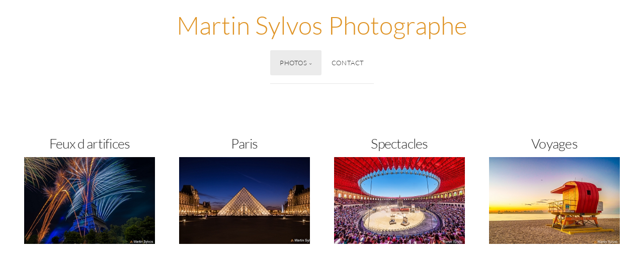

--- FILE ---
content_type: text/html; charset=utf-8
request_url: http://martin-sylvos.com/Photos/
body_size: 5814
content:
<!DOCTYPE html>
<!-- X3 website by www.photo.gallery -->
<html><head><script async src="https://www.googletagmanager.com/gtag/js?id=UA-29670189-3"></script><script>
window.dataLayer = window.dataLayer || [];
function gtag(){dataLayer.push(arguments);}
gtag('js', new Date());
gtag('config', 'UA-29670189-3');
</script><meta charset="utf-8"><title>Photos</title><meta name="viewport" content="width=device-width, initial-scale=1, shrink-to-fit=no"><link rel="canonical" href="https://martin-sylvos.com/Photos/"><link rel="dns-prefetch" href="//auth.photo.gallery"><link rel="dns-prefetch" href="//cdn.jsdelivr.net"><meta property="og:title" content="Photos"><meta property="og:url" content="https://martin-sylvos.com/Photos/"><meta property="og:type" content="website"><meta property="og:updated_time" content="1755024250"><meta property="article:author" content="https://www.facebook.com/martin.sylvos"><meta property="article:publisher" content="https://www.facebook.com/martin.sylvos"><meta property="og:image" content="https://martin-sylvos.com/content/Photos/Feux-d-artifices/2025%20-%20Paris%2014%20juillet%20-%20martin%20sylvos-11.jpg"><meta property="og:image:type" content="image/jpeg"><meta property="og:image:width" content="1620" /><meta property="og:image:height" content="1080" /><link href="https://martin-sylvos.com/feed/" type="application/atom+xml" rel="alternate" title="Atom Feed"><script>
var css_counter = 0;
function imagevue_(){
	css_counter ++;
	if(css_counter === 1) imagevue();
};
function cssFail(){
	css_counter --;
	var l = document.createElement('link');
	l.onload = imagevue_;
	l.rel = 'stylesheet';
	l.id = 'white';
	l.href = '/app/public/css/3.32.0/x3.skin.white.css';
	document.getElementsByTagName('head')[0].appendChild(l);
}
</script><link rel="stylesheet" id="white" href="https://cdn.jsdelivr.net/npm/x3.photo.gallery@3.32.0/css/x3.skin.white.css" onerror="cssFail();"><link rel="preconnect" href="https://fonts.bunny.net"><link rel="stylesheet" href="https://fonts.bunny.net/css?family=Lato:300,300i,400,400i"><style id="default-fonts"><!-- body,h1,h2,h3,h4,h5,h6 {font-family: "Helvetica Neue",Helvetica,Roboto,Arial,sans-serif;} --></style><style id="logo"><!-- .logo {font-size: 3.125em; padding: 0.5em 0; margin-top: 0em;}.logo > img {width: 230px; } --></style><style id="x3app"></style></head><body class="fa-loading initializing topbar-center white topbar-fixed wide clear x3-page slug-photos page-photos" data-include=""><div class="x3-loader" title="loading"></div><div class="sb-site-container"><div><header class="header"><div class="nav-wrapper"><nav class="nav"><div class="logo-wrapper"><a href="/" class="logo ">Martin Sylvos  Photographe</a></div><ul class="menu slim"><li class="has-dropdown"><a href="/Photos/" class="needsclick node">Photos</a><ul class="dropdown"><li><a href="/Photos/Feux-d-artifices/" class="needsclick">Feux D Artifices</a></li><li><a href="/Photos/Paris/" class="needsclick">Paris</a></li><li><a href="/Photos/Spectacles/" class="needsclick">Spectacles</a></li><li class="has-dropdown"><a href="/Photos/Voyages/" class="needsclick node">Voyages</a><ul class="dropdown"><li><a href="/Photos/Voyages/Allemagne/" class="needsclick">Allemagne</a></li><li><a href="/Photos/Voyages/Arabie-Saoudite/" class="needsclick">Arabie Saoudite</a></li><li><a href="/Photos/Voyages/Belgique/" class="needsclick">Belgique</a></li><li><a href="/Photos/Voyages/Croatie/" class="needsclick">Croatie</a></li><li><a href="/Photos/Voyages/Cuba/" class="needsclick">Cuba</a></li><li><a href="/Photos/Voyages/Dubai/" class="needsclick">Dubai</a></li><li><a href="/Photos/Voyages/Espagne/" class="needsclick">Espagne</a></li><li><a href="/Photos/Voyages/France/" class="needsclick">France</a></li><li><a href="/Photos/Voyages/Greece/" class="needsclick">Greece</a></li><li><a href="/Photos/Voyages/Hongrie/" class="needsclick">Hongrie</a></li><li><a href="/Photos/Voyages/Italie/" class="needsclick">Italie</a></li><li><a href="/Photos/Voyages/Japon/" class="needsclick">Japon</a></li><li><a href="/Photos/Voyages/Malte/" class="needsclick">Malte</a></li><li><a href="/Photos/Voyages/Pologne/" class="needsclick">Pologne</a></li><li><a href="/Photos/Voyages/Portugal/" class="needsclick">Portugal</a></li><li><a href="/Photos/Voyages/Roumanie/" class="needsclick">Roumanie</a></li><li><a href="/Photos/Voyages/République_Tchèque/" class="needsclick">République Tchèque</a></li><li><a href="/Photos/Voyages/United_Kingdom/" class="needsclick">United Kingdom</a></li><li><a href="/Photos/Voyages/USA/" class="needsclick">USA</a></li></ul></li></ul></li><li><a href="/Contact/" class="needsclick">Contact</a></li></ul></nav></div></header><main class="main" id="content"><div class="module row"><div class="clearfix context small-12 medium-10 large-8 small-centered columns title-normal narrower context-left-header-center" ><hr class="module-separator" /></div></div><div class="module"><div class="clearfix folders layout-grid images title-normal wide module-center" ><ul class="small-block-grid-1 medium-block-grid-4 large-block-grid-4 items"><li><section data-width="1618" data-height="1080" id="folder-feux-d-artifices" aria-labelledby="title-feux-d-artifices" class="item"><a href="/Photos/Feux-d-artifices/" class="item-link" ><h2 id="title-feux-d-artifices" data-file="./content/Photos/Feux-d-artifices/Paris-|-Bastille-day-2018-|-photo-1.JPG" class="title">Feux d artifices</h2><figure><div class="img-link"><div class="image-container" style="padding-bottom:66.666666666667%;"><img data-src="/content/Photos/Feux-d-artifices/Paris-|-Bastille-day-2018-|-photo-1.JPG" data-width="1618" data-crop="3.2" alt="Feux d artifices"></div></div></figure></a></section></li><li><section data-width="1790" data-height="1080" id="folder-paris" aria-labelledby="title-paris" class="item"><a href="/Photos/Paris/" class="item-link" ><h2 id="title-paris" data-file="./content/Photos/Paris/Paris-|-Louvre-|-Photo-12.JPG" class="title">Paris</h2><figure><div class="img-link"><div class="image-container" style="padding-bottom:66.666666666667%;"><img data-src="/content/Photos/Paris/Paris-|-Louvre-|-Photo-12.JPG" data-width="1790" data-crop="3.2" alt="Paris"></div></div></figure></a></section></li><li><section data-width="1620" data-height="1080" id="folder-spectacles" aria-labelledby="title-spectacles" class="item"><a href="/Photos/Spectacles/" class="item-link" ><h2 id="title-spectacles" data-file="./content/Photos/Spectacles/2022 Puy du Fou - Le Signe du Triomphe dev - Martin sylvos-1.jpg" class="title">Spectacles</h2><figure><div class="img-link"><div class="image-container" style="padding-bottom:66.666666666667%;"><img data-src="/content/Photos/Spectacles/2022 Puy du Fou - Le Signe du Triomphe dev - Martin sylvos-1.jpg" data-width="1620" data-crop="3.2" alt="Spectacles"></div></div></figure></a></section></li><li><section data-width="1620" data-height="1080" id="folder-voyages" aria-labelledby="title-voyages" class="item"><a href="/Photos/Voyages/" class="item-link" ><h2 id="title-voyages" data-file="./content/Photos/Voyages/2022 Miami Beach-1.jpg" class="title">Voyages</h2><figure><div class="img-link"><div class="image-container" style="padding-bottom:66.666666666667%;"><img data-src="/content/Photos/Voyages/2022 Miami Beach-1.jpg" data-width="1620" data-crop="3.2" alt="Voyages"></div></div></figure></a></section></li></ul><hr class="module-separator" /></div></div></main></div></div><footer class="footer"><div class="icon-buttons hover-color hover-title"><a href="https://www.facebook.com/martin.sylvos"></a><a href="https://www.instagram.com/martin.sylvos/?hl=fr"></a></div><p>&copy; 2026 <a href="/">martin-sylvos.com</a></p><p class="x3-footer-link"><span data-nosnippet>X3 Image Gallery CMS by <a href="https://www.photo.gallery">www.photo.gallery</a></span></p></footer><script>
var x3_settings = {"title":null,"label":null,"description":null,"date":null,"image":null,"seo":{"title":null,"description":null,"keywords":null,"robots":null},"link":{"url":null,"target":"auto","width":600,"height":500,"content":false,"popup_class":null},"menu":{"items":null,"type":"normal","width":320,"hide":false,"hide_children":false,"hide_children_mobile":false,"limit":0,"click_toggle":false,"nolink":false,"list":null,"carousel_amount":3,"carousel_items":"title,amount,preview,description","data_items":"contactform,hr,icon-buttons","crop":{"enabled":true,"crop":[3,2]},"classes":null},"body":null,"layout":{"items":"context,folders,gallery","disqus":false,"classes":null,"width":"width-default"},"context":{"items":"title,description,content","hide":false,"text_align":"context-left-header-center","classes":null,"width":"narrower","crop":{"enabled":true,"crop":[2,1]},"caption":{"enabled":false,"items":"title,date","hover":false,"align":"caption-bottom-left"}},"folders":{"hide":false,"items":"title,amount,folders_amount,description,preview","width":"width-default","sortby":"custom","sort":"asc","title_size":"small","assets":null,"text_align":"module-center","classes":"frame","limit":0,"split":{"enabled":false,"ratio":6,"invert":true},"crop":{"enabled":false,"crop":[3,2]},"caption":{"enabled":false,"items":"description","hover":false,"align":"caption-bottom-left"},"tooltip":{"enabled":false,"items":"title,description"},"layout":"justified","vertical":{"scrollnav":true,"horizontal_rule":true},"grid":{"use_width":false,"columns":"3,2,1","column_width":300,"space":-1},"justified":{"row_height":300,"space":10,"small_disabled":true},"columns":{"use_width":true,"column_width":300,"columns":3,"space":-1},"carousel":{"use_height":false,"amount":3,"target_height":300,"margin":1,"lazy":true,"interval":0,"show_timer":true,"background":false,"nav":true,"tabs":false,"tabs_position":"top","loop":true}},"gallery":{"hide":false,"items":"preview","width":"width-default","assets":null,"text_align":"module-center","classes":"frame,hover","sortby":"name","sort":"asc","title_size":"normal","limit":0,"clickable":true,"split":{"enabled":false,"ratio":6,"invert":true},"crop":{"enabled":false,"crop":[3,2]},"caption":{"enabled":false,"items":"title","hover":false,"align":"caption-bottom-left"},"tooltip":{"enabled":false,"items":"title,description"},"layout":"justified","vertical":{"scrollnav":true,"horizontal_rule":true},"grid":{"use_width":false,"columns":"3,2,1","column_width":300,"space":-1},"justified":{"row_height":300,"space":10,"small_disabled":false},"columns":{"use_width":true,"column_width":300,"columns":3,"space":-1},"slideshow":{"background":false,"menu_style":"menu-absolute-20","button_down":false,"button_down_remove":true,"hide_context":false,"hide_footer":false,"height":"100%","ratio":null,"nav":"none","fit":"cover","transition":"slide","transition_mobile_slide":true,"duration":500,"captions":false,"captions_hover":false,"loop":false,"autoplay":false,"interval":4000,"start_fullscreen":false,"toggle_play":true,"fullscreen_button":"auto","arrows":true,"click":true,"stopautoplayontouch":true,"keyboard":true,"swipe":true,"hash":false,"show_timer":true},"carousel":{"use_height":false,"amount":3,"target_height":300,"margin":1,"lazy":true,"interval":0,"show_timer":true,"background":false,"nav":true,"tabs":false,"tabs_position":"top","loop":true},"image":{"title":null,"title_include":"default","description":null,"description_include":"default","link":null,"link_target":"auto","popup_width":600,"popup_height":500},"embed":null},"content":null,"plugins":{"cart":{"enabled":false,"page_unique":false,"hide_cart":false,"panel_orders":false,"checkbox":true,"checkbox_hover":true,"select_mode":false,"popup_button":true,"gallery_buttons":true,"gallery_button_items":"select-mode,select-all,cart","show_cart":"first_empty","sort":"added","limit":0,"cart_custom":false,"cart_order":true,"order_form":true,"order_form_html":"<h2>Order</h2>\r\n<input type=\"text\" name=\"name\" placeholder=\"Name\" required>\r\n<input type=\"email\" name=\"email\" placeholder=\"Email\" required>\r\n<textarea rows=\"3\" name=\"message\" placeholder=\"Message\" required></textarea>","success_empty_cart":true,"success_close_cart":false,"cart_output":"paths","cart_download":false,"download_order_form":false,"download_include_paths":true},"breadcrumbs":{"enabled":false,"level":2},"chat":{"x3_control":true,"mobile":false,"load":false},"image_background":{"enabled":false,"src":null,"custom_height":true,"height":"80%","size":"cover","fixed":false,"position":"50% 50%","below_menu":true,"menu_style":"menu-absolute-20","page_meta_title":true,"page_meta_description":true,"page_meta_content":false,"page_meta_scrollfade":true,"button_down":false,"button_down_remove":true,"hide_context":false,"hide_footer":false},"background":{"enabled":false,"src":null,"color":null,"attach":"page","menu_style":null,"fixed":false,"size":"100%","repeat":"repeat","position":"50% 0%"},"video_background":{"src":null,"disable_mobile":false,"poster_mobile":null,"menu_style":"menu-absolute-20","height":100,"autoplay":true,"toggleplay":true,"loop":true,"muted":true,"button_down":false,"button_down_remove":true,"hide_context":false,"hide_footer":false},"fotomoto":{"enabled":false,"store_id":null,"enabled_page":false,"collection":null,"buy_button":true,"buy_button_text":"Buy","buy_button_popup":"mobile","mobile_disabled":true},"audioplayer":{"enabled":false,"autoplay":false,"loop":true,"volume":1,"shuffle":false,"disabled_mobile":true,"folders":true},"disqus":{"image":true},"pagenav":{"hide_root":true,"hide_has_children":false,"position":"fixed-bottom","autohide":true},"cookie_consent":{"enabled":false,"location":true,"inherit_font":true,"message":null,"dismiss":null,"link":null,"href":null},"panorama":{"enabled":false,"index":true,"title":true,"buttons":"deviceorientation,rotate,fullscreen","scene_nav":true,"scene_loop":true,"zoom":"auto","nav":true,"keyboard":true,"lookto_taps":1,"fullscreen_taps":2,"transition":"black","transition_duration":800,"transition_scale":0.03,"auto_open":false,"equirect_preview":true,"equirect_resize":true,"hide_interface":true,"hide_interface_timeout":3000,"show_interface_after_nav":true,"yaw":0,"pitch":0,"fov":1.2,"maxres_multiplier":1,"max_vfov":1.75,"max_hfov":0,"pitch_min":-90,"pitch_max":90,"reset_view":true,"autorotate_start":true,"autorotate_restart":false,"autorotate_idlemovement_timeout":2000,"autorotate_speed":0.03,"flat_tile_size":512,"flat_url_format":"l{z}/{y}/l{z}_{y}_{x}.jpg","flat_zero_padding":0,"flat_index_start":0,"flat_pin_levels":2}},"accounts":{"disqus_shortname":null,"google_analytics":"UA-29670189-3","facebook_author":"https://www.facebook.com/martin.sylvos","facebook_publisher":"https://www.facebook.com/martin.sylvos"},"style":{"styler":false,"layout":{"layout":"topbar-center","fixed":"topbar-fixed","wide":true,"overlay":true},"skin":{"skin":"white","primary_color":"#df9324","clear":"clear"},"font":{"font":"Lato:300,300i,400,400i|paragraph:300|body:300|subheader:italic|topbar:uppercase|sidebar:uppercase,small|footer:italic|styled:italic"},"logo":{"enabled":true,"use_image":false,"title":"Martin Sylvos  Photographe","logo_3d":false,"logo_3d_synch":false,"link":null}},"settings":{"diagnostics":false,"cdn_core":true,"preload":"auto","lang":"fr","auto_lang":true,"pagenav":true,"cdn_files":null,"base_url":null,"date_format":"timeago","timeago_locales":true,"hide_images":"double","prevent_context":false,"sitemap":true,"feed":true,"menu_manual":false,"menu_super":false,"menu_disabled":false,"image_noindex":false},"popup":{"enabled":true,"auto_open":false,"click":"prev_next","transition":"glide","transition_custom":{"opacity":0.1,"x":0,"y":0,"rotate":-90,"scale":0.8,"easing":"easeOutElastic","duration":1000},"history":true,"loop":true,"zoomEl":true,"downloadEl":false,"shareEl":true,"playEl":true,"play_interval":5,"play_transition":"inherit","captionEl":true,"hide_caption":true,"caption_transition":true,"caption_style":"block","caption_align":"center-left","caption":{"title":true,"title_from_name":true,"filename":false,"filename_ext":false,"description":true,"date":false,"exif":false,"exif_items":"model,aperture,focal_length,exposure,iso","download":false,"download_text":"Download","map":false,"map_text":"Map"},"bgOpacity":0.95,"bg_color":"#000","bg_image":false},"toolbar":{"enabled":true,"enabled_mobile":false,"share_hover":true,"share_click":true,"show_label":true,"auto_hide":true,"overlay_fun":true,"top":65,"side":"auto","addthis":false,"items":"{\r\n  \"items\": [\r\n    {\r\n      \"id\": \"share\",\r\n      \"icon\": \"share\",\r\n      \"label\": \"Share\"\r\n    },\r\n    {\r\n      \"id\": \"facebook\",\r\n      \"icon\": \"facebook\",\r\n      \"label\": \"Share on Facebook\",\r\n      \"url\": \"https://www.facebook.com/sharer/sharer.php?u={{url}}\"\r\n    },\r\n    {\r\n      \"id\": \"twitter\",\r\n      \"icon\": \"twitter\",\r\n      \"label\": \"Tweet\",\r\n      \"url\": \"https://twitter.com/intent/tweet?text={{text}}&url={{url}}\"\r\n    },\r\n    {\r\n      \"id\": \"pinterest\",\r\n      \"icon\": \"pinterest-p\",\r\n      \"label\": \"Pin it\",\r\n      \"url\": \"http://www.pinterest.com/pin/create/button/?url={{url}}&media={{image_url}}&description={{text}}\"\r\n    },\r\n    {\r\n      \"id\": \"linkedin\",\r\n      \"icon\": \"linkedin\",\r\n      \"label\": \"Share on Linkedin\",\r\n      \"url\": \"http://www.linkedin.com/shareArticle?mini=true&url={{url}}&title={{text}}\",\r\n      \"display\": \"overlay\"\r\n    },\r\n    {\r\n      \"id\": \"vkontakte\",\r\n      \"icon\": \"vk\",\r\n      \"label\": \"Share on vKontakte\",\r\n      \"url\": \"http://vk.com/share.php?url={{url}}\",\r\n      \"display\": \"overlay\"\r\n    },\r\n    {\r\n      \"id\": \"tumblr\",\r\n      \"icon\": \"tumblr\",\r\n      \"label\": \"Share on Tumblr\",\r\n      \"url\": \"http://www.tumblr.com/share?v=3&u={{url}}&t={{text}}&s=\",\r\n      \"display\": \"overlay\"\r\n    },\r\n    {\r\n      \"id\": \"mailto\",\r\n      \"icon\": \"envelope\",\r\n      \"label\": \"Share by Email\",\r\n      \"url\": \"mailto:?subject={{text}}&body=Hi,%0D%0A%0D%0A{{description}}%0D%0A{{url}}\",\r\n      \"color\": \"#00bcf2\",\r\n      \"display\": \"overlay|popup\"\r\n    },\r\n    {\r\n      \"id\": \"comment\",\r\n      \"icon\": \"comment\",\r\n      \"label\": \"Post Comment\"\r\n    },\r\n    {\r\n      \"id\": \"download\",\r\n      \"icon\": \"download\",\r\n      \"download\": true,\r\n      \"label\": \"Download\",\r\n      \"url\": \"{{raw_image_url}}\"\r\n    }\r\n  ]\r\n}"},"x":2,"userx":false,"x3_version":"3.32.0","site_updated":1767548950,"site_json":false,"path":""};
var x3_page = {"date":"2023-11-22","image":"Chartres-en-lumieres-2018-7.JPG","layout":{"items":"context,folders"},"context":{"items":"description,content"},"folders":{"layout":"grid","grid":{"columns":"4,4,1"},"crop":{"enabled":true},"classes":"[none]","width":"wide","sortby":"name","items":"title,description,preview","title_size":"normal"},"gallery":{"justified":{"row_height":400,"space":1},"crop":{"enabled":true},"classes":"text-center","tooltip":{"enabled":true}},"title":"Photos","type":"page","id":"pc98887","permalink":"/Photos/","canonical":"https://martin-sylvos.com/Photos/","file_path":"/content/Photos","preview_image_full":"https://martin-sylvos.com/content/Photos/Feux-d-artifices/2025 - Paris 14 juillet - martin sylvos-11.jpg"};
function jsFail(){
	var s = document.createElement('script');
	s.type = 'text/javascript';
	s.onload = imagevue_;
	s.src = '/app/public/js/3.32.0/x3.min.js';
	document.getElementsByTagName('head')[0].appendChild(s);
}
</script><script src="https://cdn.jsdelivr.net/npm/jquery@3.6.0/dist/jquery.min.js"></script><script src="https://cdn.jsdelivr.net/npm/animejs@3.2.1/lib/anime.min.js"></script><script src="https://cdn.jsdelivr.net/npm/velocity-animate@1.0.1/velocity.min.js"></script><script src="https://cdn.jsdelivr.net/npm/velocity-animate@1.0.1/velocity.ui.min.js"></script><script src="https://cdn.jsdelivr.net/npm/string@3.3.3/dist/string.min.js"></script><script src="https://cdn.jsdelivr.net/npm/x3.photo.gallery@3.32.0/js/x3.min.js" onerror="jsFail()" onload="imagevue_();"></script></body></html>
<!-- X3 website by www.photo.gallery -->